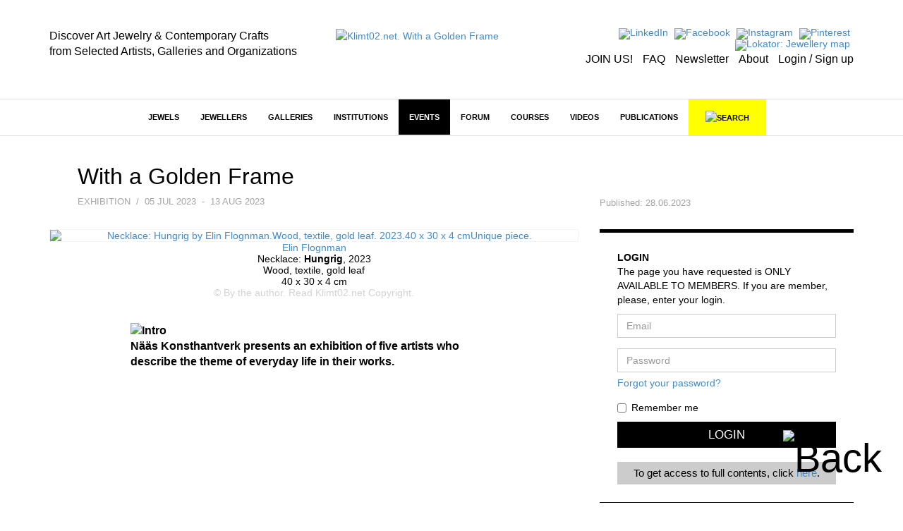

--- FILE ---
content_type: text/html; charset=utf-8
request_url: https://klimt02.net/events/exhibitions/golden-frame-naas-konsthantverk
body_size: 10061
content:

<!doctype html>
    <html lang="en">
    <head>
        <meta charset="utf-8" />
        <meta http-equiv="X-UA-Compatible" content="IE=edge" />
        <meta name="viewport" content="width=device-width, initial-scale=1" />
        <title class="no-translate">Klimt02.net. With a Golden Frame</title>
        <meta name="title" content="Klimt02.net. With a Golden Frame" />
        <meta property="og:title" content="Klimt02.net. With a Golden Frame" />
        <meta name="author" content="Klimt02.net" />
        <meta name="description" content="Platform for the communication of international art jewellery and contemporary crafts. With a Golden Frame" />
        <meta name="keywords" content="contemporary jewellery, art, contemporary, jewellers, jewels, jewelry, jewelers, With a Golden Frame" />
        <meta name="facebook-domain-verification" content="owwt1m798es3bslqjm5hk9acqlfq74" />
                    <meta property="og:image" content="https://klimt02.net/common/media.php?Id=105345&Hash=c3a80078be90c0cb24fdb8a954ee6a40" />
                            <meta property="og:url" content="https://klimt02.net/events/exhibitions/golden-frame-naas-konsthantverk" />
                            <meta property="og:description" content="N&auml;&auml;s Konsthantverk presents an exhibition of five artists who describe the theme of everyday life in their works." />
                <meta name="revisit-after" content="1 days" />
        <meta name="robots" content="follow,index" />
        <meta name="p:domain_verify" content="b112b785e8da04c0d16945838a975ff3" />
        
                    <link rel="stylesheet" href="https://klimt02.net/style/bootstrap/css/bootstrap.min.css" />
            <link rel="stylesheet" href="https://klimt02.net/style/style.css" />
            <link rel="stylesheet" href="https://klimt02.net/js/lytebox/lytebox.css" />
            <link rel="stylesheet" href="https://klimt02.net/js/datepicker/css/datepicker.css" />
                        <link rel="apple-touch-icon" sizes="57x57" href="https://klimt02.net/images/logo_kt02_57x57.jpg" />
            <link rel="apple-touch-icon" sizes="72x72" href="https://klimt02.net/images/logo_kt02_72x72.jpg" />
            <link rel="apple-touch-icon" sizes="114x114" href="https://klimt02.net/images/logo_kt02_114x114.jpg" />
            <link rel="apple-touch-icon" sizes="144x144" href="https://klimt02.net/images/logo_kt02_144x144.jpg" />
            <link rel="image_src" href="https://klimt02.net/images/social_share.png" />
            <link rel="shortcut icon" href="https://klimt02.net/images/favicon.ico" />
            <script type="text/javascript" src="https://klimt02.net/js/jquery-1.11.0.min.js"></script>
            <script type="text/javascript" src="https://klimt02.net/js/jquery-migrate-1.2.1.min.js"></script>
            <!--[if lt IE 9]>
              <script src="https://klimt02.net/js/html5shiv.js"></script>
              <script src="https://klimt02.net/js/respond.min.js"></script>
            <![endif]-->
            <script type="text/javascript" src="https://klimt02.net/js/lytebox/lytebox.js"></script>
            <script type="text/javascript" src="https://klimt02.net/js/swfobject.js"></script>
            <script type="text/javascript" src="https://klimt02.net/js/ckeditor/ckeditor.js"></script>
            <script type="text/javascript" src="https://klimt02.net/js/datepicker/js/bootstrap-datepicker.js"></script>
            <script type="text/javascript" src="https://maps.googleapis.com/maps/api/js?key=AIzaSyC_NrsDSjeK5gVu5vIKDqBxBUIBNu96rO4&sensor=true"></script>
            <script src="https://www.paypal.com/sdk/js?client-id=AS-_d2UA9OZJPuYegRc2fO-EtP4W99D0-npozoq-FNfMXfepAyZC46MYg9lGFSRRY8Q3AgeJ5cJv3mz0&currency=EUR&components=messages&locale=en_US" data-namespace="PayPalSDK"></script>
            <script type="text/javascript" src="//assets.pinterest.com/js/pinit.js" data-pin-hover="true"></script>
            <script type="text/javascript" src="https://klimt02.net/js/typeahead.min.js"></script>
            <script type="text/javascript" src="https://klimt02.net/js/functions.php"></script>
            </head>

                        <body>
                    
                    
                            
                <div id="back">
                    <a href="javascript:goTo('body');"><img src="https://klimt02.net/images/back.png" alt="Back" /></a>
                </div>
                

                
                                

                
                

<div id="header">
    <div class="container">
        <div class="row">
            <div class="col-md-4 col-sm-4 col-xs-12 slogan hidden-sm hidden-xs">
                                    <div class="hidden-sm hidden-xs"><div><span style="font-size:16px;"><span style="color:#000000;">Discover Art Jewelry &amp; Contemporary Crafts<br />
from Selected Artists, Galleries and Organizations</span></span></div></div>
                            </div>
            <div class="col-md-3 col-sm-4 col-xs-12 logo">
                <a href="https://klimt02.net/"><img src="https://klimt02.net/images/logo_210.png" alt="Klimt02.net. With a Golden Frame" /></a>
            </div>
            <div class="col-md-5 col-sm-8 menu-images text-right hidden-xs">
                <div>
                    <ul style="margin-bottom: 5px;">
                        <li>
                            <a href="https://www.linkedin.com/company/klimt02-sl/" title="LinkedIn" target="_blank"><img src="https://klimt02.net/images/menus/menu_linkedin.png" alt="LinkedIn" /></a>
                        </li>
                        <li>
                            <a href="https://www.facebook.com/klimt02barcelona/" target="_blank" title="Facebook"><img src="https://klimt02.net/images/menus/menu_facebook.png" alt="Facebook" /></a>
                        </li>
                        <!--
                        <li>
                            <a href="https://klimt02.net/about/wechat" title="Wechat"><img src="https://klimt02.net/images/menus/menu_wechat.png" alt="Wechat" /></a>
                        </li>
                        <li>
                            <a href="https://klimt02.net/about/weibo" title="Weibo"><img src="https://klimt02.net/images/menus/menu_weibo.png" alt="Weibo" /></a>
                        </li>
                        -->
                        <li>
                            <a href="https://www.instagram.com/klimt02_barcelona" target="_blank" title="Instagram"><img src="https://klimt02.net/images/menus/menu_instagram.png" alt="Instagram" /></a>
                        </li>
                        <li>
                            <a href="https://es.pinterest.com/klimt02/" target="_blank" title="Pinterest"><img src="https://klimt02.net/images/menus/menu_pinterest.png" alt="Pinterest" /></a>
                        </li>
                        <li>
                            <a href="https://klimt02.net/jewellery_map" title="Lokator: Jewellery map" target="_blank"><img src="https://klimt02.net/images/menus/menu_lokator.png" alt="Lokator: Jewellery map" title="Lokator: Jewellery map" /></a>
                        </li>
                    </ul>
                    <ul class="text-submenu">
                        <li>
                                                            <a href="https://klimt02.net/members/become-member" title="JOIN US!">JOIN US!</a>
                                                    </li>
                        <li>
                            <a href="https://klimt02.net/about/faq" title="FAQ">FAQ</a>
                        </li>
                        <li>
                            <a href="http://klimt02.net/newsletters" target="_blank" title="Newsletter">Newsletter</a>
                        </li>
                        <li>
                            <a href="http://klimt02.net/about" target="_blank" title="About">About</a>
                        </li>
                        <li>
                                                            <a href="javascript:showForm('login-sign-up');" title="Login / Sign up">Login / Sign up</a>
                                                    </li>
                    </ul>
                </div>
            </div>
        </div>
    </div>
</div>
                

                
                

<div id="main-menu-anchor"></div>
<div id="main-menu-layer">
    <nav class="navbar navbar-default" role="navigation">
        <div class="container">
            
            <div class="navbar-header">
                <button type="button" class="navbar-toggle" data-toggle="collapse" data-target="#main-menu">
                    <span class="sr-only">Toggle navigation</span>
                    <span class="icon-bar"></span>
                    <span class="icon-bar"></span>
                    <span class="icon-bar"></span>
                </button>
                <a class="navbar-brand hidden hidden-xs" href="https://klimt02.net/"><img src="https://klimt02.net/images/logo.png" alt="Klimt02.net" class="img-responsive" /></a>
                <a class="navbar-brand link-header visible-xs" href="https://klimt02.net/jewellery_map?Mobile=1"><img src="https://klimt02.net/images/menus/menu_lokator.png" alt="Lokator: Jewellery map" class="icona-lokator" /></a>
                <a class="navbar-brand link-header visible-xs" href="https://klimt02.net/find/"><img src="https://klimt02.net/images/search.png" alt="Search" class="icona-search" /></a>
            </div>

            
            <div class="collapse navbar-collapse" id="main-menu">
                <ul class="nav navbar-nav">
                    <li class="visible-xs">
                                                    <a href="javascript:showForm('login-sign-up');" id="login-logout-link" style="background-color: #000; color: #fff;">LOGIN / SIGN UP</a>
                                            </li>

                    
                                                                    
                                                                            
                        
                                                                            
                        
                                                    
                                                                                                <li class="highlited"><a href="https://klimt02.net/jewels" target="_self">Jewels</a></li>
                                                                                    
                                                    <li class="visible-xs">
                                <a href="jewels?On_sale_status%5B%5D=On+sale#artwork-news" style="background-color: #FF37F9; color: #fff;">JEWELS ON SALE</a>
                            </li>
                                                                                            
                                                                            
                        
                                                                            
                        
                                                    
                                                                                                <li class="dropdown highlited">
                                                                                            
                                <a href="https://klimt02.net/jewellers" class="dropdown-toggle" data-hover="dropdown" target="_self">Jewellers</a>
                                <ul class="dropdown-menu">
                                    
                                                                            
                                                                                                                            
                                        
                                                                                                                            
                                        
                                                                                    
                                                                                            <li><a href="http://klimt02.net/search/?Filter_what=Jewellers&Order_by=Alphabetical&Limit=0&Header=0" target="_self">Jewellers alphabetical</a></li>
                                                                                                                                                                
                                                                                                                            
                                        
                                                                                                                            
                                        
                                                                                    
                                                                                            <li><a href="http://klimt02.net/search/?Filter_what=Jewellers&Order_by=Country&Limit=0&Header=0" target="_self">Jewellers by country</a></li>
                                                                                                                                                                
                                                                                                                            
                                        
                                                                                                                            
                                        
                                                                                    
                                                                                            <li><a href="http://klimt02.net/search/?Filter_time=Current+events&Related_jewellers=1" target="_self">Jewellers on show</a></li>
                                                                                                                                                                
                                                                                                                            
                                        
                                                                                                                            
                                        
                                                                                    
                                                                                            <li><a href="http://klimt02.net/search/?Filter_time=Upcoming+events&Related_jewellers=1" target="_self">Jewellers coming events</a></li>
                                                                                                                        
                                </ul>
                            </li>
                        
                                                                                            
                                                                            
                        
                                                                            
                        
                                                    
                                                                                                <li class="dropdown highlited">
                                                                                            
                                <a href="https://klimt02.net/galleries" class="dropdown-toggle" data-hover="dropdown" target="_self">Galleries</a>
                                <ul class="dropdown-menu">
                                    
                                                                            
                                                                                                                            
                                        
                                                                                                                            
                                        
                                                                                    
                                                                                            <li><a href="http://klimt02.net/search/?Filter_what=Galleries&Limit=0&Header=0&Order_by=Alphabetical" target="_self">Galleries alphabetical</a></li>
                                                                                                                                                                
                                                                                                                            
                                        
                                                                                                                            
                                        
                                                                                    
                                                                                            <li><a href="http://klimt02.net/search/?Filter_what=Galleries&Limit=0&Header=0&Order_by=Country" target="_self">Galleries by country</a></li>
                                                                                                                                                                
                                                                                                                            
                                        
                                                                                                                            
                                        
                                                                                    
                                                                                            <li><a href="http://klimt02.net/search/?Filter_time=Current+events&Related_galleries=1" target="_self">Galleries on show</a></li>
                                                                                                                                                                
                                                                                                                            
                                        
                                                                                                                            
                                        
                                                                                    
                                                                                            <li><a href="http://klimt02.net/search/?Filter_time=Upcoming+events&Related_galleries=1" target="_self">Galleries coming events</a></li>
                                                                                                                        
                                </ul>
                            </li>
                        
                                                                                            
                                                                            
                        
                                                                            
                        
                                                    
                                                                                                <li class="dropdown highlited">
                                                                                            
                                <a href="https://klimt02.net/institutions" class="dropdown-toggle" data-hover="dropdown" target="_self">Institutions</a>
                                <ul class="dropdown-menu">
                                    
                                                                            
                                                                                                                            
                                        
                                                                                                                            
                                        
                                                                                                                                    <li class="highlited"><a href="https://klimt02.net/institutions/schools" target="_self">Schools</a></li>
                                                                                                                                                                
                                                                                                                            
                                        
                                                                                                                            
                                        
                                                                                                                                    <li class="highlited"><a href="https://klimt02.net/institutions/museums" target="_self">Museums</a></li>
                                                                                                                                                                
                                                                                                                            
                                        
                                                                                                                            
                                        
                                                                                                                                    <li class="highlited"><a href="https://klimt02.net/institutions/organizations" target="_self">Organizations</a></li>
                                                                                                                                                                
                                                                                                                            
                                        
                                                                                                                            
                                        
                                                                                    
                                                                                            <li><a href="http://klimt02.net/search/?Filter_what=Schools&Limit=0&Header=0&Order_by=Country" target="_self">Schools by Country</a></li>
                                                                                                                                                                
                                                                                                                            
                                        
                                                                                                                            
                                        
                                                                                    
                                                                                            <li><a href="http://klimt02.net/search/?Filter_what=All+Institutions&Limit=0&Header=0&Order_by=Alphabetical" target="_self">Institutions alphabetical</a></li>
                                                                                                                                                                
                                                                                                                            
                                        
                                                                                                                            
                                        
                                                                                    
                                                                                            <li><a href="http://klimt02.net/search/?Filter_what=All+Institutions&Limit=0&Header=0&Order_by=Country" target="_self">Institutions by country</a></li>
                                                                                                                                                                
                                                                                                                            
                                        
                                                                                                                            
                                        
                                                                                    
                                                                                            <li><a href="http://klimt02.net/search/?Filter_what=Courses&Related_courses=1" target="_self">Open courses</a></li>
                                                                                                                        
                                </ul>
                            </li>
                        
                                                                                            
                                                                            
                        
                                                                            
                        
                                                    
                                                                                                <li class="dropdown highlited">
                                                                                            
                                <a href="https://klimt02.net/events" class="dropdown-toggle" data-hover="dropdown" target="_self">Events</a>
                                <ul class="dropdown-menu">
                                    
                                                                            
                                                                                                                            
                                        
                                                                                                                            
                                        
                                                                                                                                    <li class="active highlited"><a href="https://klimt02.net/events/exhibitions" target="_self">Exhibitions</a></li>
                                                                                                                                                                
                                                                                                                            
                                        
                                                                                                                            
                                        
                                                                                    
                                                                                            <li><a href="https://klimt02.net/events/open-calls" target="_self">Open calls</a></li>
                                                                                                                                                                
                                                                                                                            
                                        
                                                                                                                            
                                        
                                                                                                                                    <li class="highlited"><a href="https://klimt02.net/events/awards" target="_self">Awards</a></li>
                                                                                                                                                                
                                                                                                                            
                                        
                                                                                                                            
                                        
                                                                                                                                    <li class="highlited"><a href="https://klimt02.net/events/fairs" target="_self">Fairs</a></li>
                                                                                                                                                                
                                                                                                                            
                                        
                                                                                                                            
                                        
                                                                                                                                    <li class="highlited"><a href="https://klimt02.net/events/workshops" target="_self">Workshops</a></li>
                                                                                                                                                                
                                                                                                                            
                                        
                                                                                                                            
                                        
                                                                                    
                                                                                            <li><a href="https://klimt02.net/events/lectures" target="_self">Lectures</a></li>
                                                                                                                                                                
                                                                                                                            
                                        
                                                                                                                            
                                        
                                                                                    
                                                                                            <li><a href="https://klimt02.net/events/meetings" target="_self">Meetings</a></li>
                                                                                                                                                                
                                                                                                                            
                                        
                                                                                                                            
                                        
                                                                                    
                                                                                            <li><a href="https://klimt02.net/events/award-givings" target="_self">Award givings</a></li>
                                                                                                                                                                
                                                                                                                            
                                        
                                                                                                                            
                                        
                                                                                    
                                                                                            <li><a href="https://klimt02.net/events/fundraisings" target="_self">Fundraisings</a></li>
                                                                                                                                                                
                                                                                                                            
                                        
                                                                                                                            
                                        
                                                                                    
                                                                                            <li><a href="https://klimt02.net/events/book-presentations" target="_self">Book presentations</a></li>
                                                                                                                                                                
                                                                                                                            
                                        
                                                                                                                            
                                        
                                                                                    
                                                                                            <li><a href="https://klimt02.net/events/performances" target="_self">Performances</a></li>
                                                                                                                                                                
                                                                                                                            
                                        
                                                                                                                            
                                        
                                                                                                                                    <li class="highlited"><a href="http://klimt02.net/search/?Filter_what=All+Events&Filter_time=Current+events" target="_self">Current Events</a></li>
                                                                                                                                                                
                                                                                                                            
                                        
                                                                                                                            
                                        
                                                                                                                                    <li class="highlited"><a href="http://klimt02.net/search/?Filter_what=All+Events&Filter_time=Upcoming+events" target="_self">Coming events</a></li>
                                                                                                                                                                
                                                                                                                            
                                        
                                                                                                                            
                                        
                                                                                                                                    <li class="highlited"><a href="http://klimt02.net/search/?Filter_what=All+Events&Filter_time=Current+events&Limit=0&Header=0&Order_by=Country" target="_self">Current events by country</a></li>
                                                                                                                                                                
                                                                                                                            
                                        
                                                                                                                            
                                        
                                                                                                                                    <li class="highlited"><a href="http://klimt02.net/search/?Filter_what=All+Events&Filter_time=Upcoming+events&Limit=0&Header=0&Order_by=Country" target="_self">Coming events by country</a></li>
                                                                                                                        
                                </ul>
                            </li>
                        
                                                                                            
                                                                            
                        
                                                                            
                        
                                                    
                                                                                                <li class="dropdown highlited">
                                                                                            
                                <a href="https://klimt02.net/forum" class="dropdown-toggle" data-hover="dropdown" target="_self">Forum</a>
                                <ul class="dropdown-menu">
                                    
                                                                            
                                                                                                                            
                                        
                                                                                                                            
                                        
                                                                                    
                                                                                            <li><a href="https://klimt02.net/find/?Num_page=1&Order=Updated_order+DESC&Text_search=&Author_select=&Tags%5B%5D=EditorsPicks&Date%5B%5D=&Date%5B%5D=" target="_blank">Editors' Picks</a></li>
                                                                                                                                                                
                                                                                                                            
                                        
                                                                                                                            
                                        
                                                                                                                                    <li class="highlited"><a href="https://klimt02.net/forum/articles" target="_self">Articles</a></li>
                                                                                                                                                                
                                                                                                                            
                                        
                                                                                                                            
                                        
                                                                                                                                    <li class="highlited"><a href="https://klimt02.net/forum/interviews" target="_self">Interviews</a></li>
                                                                                                                                                                
                                                                                                                            
                                        
                                                                                                                            
                                        
                                                                                    
                                                                                            <li><a href="https://klimt02.net/series" target="_self">Series</a></li>
                                                                                                                                                                
                                                                                                                            
                                        
                                                                                                                            
                                        
                                                                                    
                                                                                            <li><a href="https://klimt02.net/find/?Tags[]=Collecting&Type[]=Forum&Subtype[]=" target="_self">Collecting</a></li>
                                                                                                                                                                
                                                                                                                            
                                        
                                                                                                                            
                                        
                                                                                    
                                                                                            <li><a href="https://klimt02.net/find/?Num_page=1&Order=Updated_order+DESC&Text_search=&Type%5B%5D=Forum&Author_select=&Date%5B%5D=&Date%5B%5D=&Tags%5B%5D=Market" target="_self">Market</a></li>
                                                                                                                                                                
                                                                                                                            
                                        
                                                                                                                            
                                        
                                                                                    
                                                                                            <li><a href="https://klimt02.net/find/?Tags[]=CriticalThinking&Type[]=Forum&Subtype[]=" target="_self">Critical Thinking</a></li>
                                                                                                                        
                                </ul>
                            </li>
                        
                                                                                            
                                                                            
                        
                                                                            
                        
                                                    
                                                            
                                                                    <li class="dropdown">
                                                                                            
                                <a href="https://klimt02.net/courses" class="dropdown-toggle" data-hover="dropdown" target="_self">Courses</a>
                                <ul class="dropdown-menu">
                                    
                                                                            
                                                                                                                            
                                        
                                                                                                                            
                                        
                                                                                    
                                                                                            <li><a href="http://klimt02.net/search/?Filter_what=Courses&Related_courses=1" target="_self">Open Courses</a></li>
                                                                                                                                                                
                                                                                                                            
                                        
                                                                                                                            
                                        
                                                                                    
                                                                                            <li><a href="http://klimt02.net/search/?Filter_what=Courses&Limit=0&Header=0&Order_by=Country" target="_self">Courses by country</a></li>
                                                                                                                                                                
                                                                                                                            
                                        
                                                                                                                            
                                        
                                                                                    
                                                                                            <li><a href="https://klimt02.net/find/?Num_page=1&Order=Updated_order+DESC&Text_search=&Type%5B%5D=Course&Author_select=&Date%5B%5D=&Date%5B%5D=&Subtype%5B%5D=Master+-+MAD" target="_self">Master - MAD</a></li>
                                                                                                                                                                
                                                                                                                            
                                        
                                                                                                                            
                                        
                                                                                    
                                                                                            <li><a href="https://klimt02.net/find/?Num_page=1&Order=Updated_order+DESC&Text_search=&Type%5B%5D=Course&Author_select=&Date%5B%5D=&Date%5B%5D=&Subtype%5B%5D=Bachelor+-+BAD" target="_self">Bachelor - BAD</a></li>
                                                                                                                                                                
                                                                                                                            
                                        
                                                                                                                            
                                        
                                                                                    
                                                                                            <li><a href="https://klimt02.net/find/?Num_page=1&Order=Updated_order+DESC&Text_search=&Type%5B%5D=Course&Author_select=&Date%5B%5D=&Date%5B%5D=&Subtype%5B%5D=Diploma" target="_self">Diploma</a></li>
                                                                                                                                                                
                                                                                                                            
                                        
                                                                                                                            
                                        
                                                                                    
                                                                                            <li><a href="https://klimt02.net/find/?Num_page=1&Order=Updated_order+DESC&Text_search=&Type%5B%5D=Course&Author_select=&Date%5B%5D=&Date%5B%5D=&Subtype%5B%5D=Intensive" target="_self">Intensive</a></li>
                                                                                                                                                                
                                                                                                                            
                                        
                                                                                                                            
                                        
                                                                                    
                                                                                            <li><a href="https://klimt02.net/find/?Num_page=1&Order=Updated_order+DESC&Text_search=&Type%5B%5D=Course&Author_select=&Date%5B%5D=&Date%5B%5D=&Subtype%5B%5D=On+line" target="_self">On Line</a></li>
                                                                                                                                                                
                                                                                                                            
                                        
                                                                                                                            
                                        
                                                                                    
                                                                                            <li><a href="https://klimt02.net/find/?Num_page=1&Order=Updated_order+DESC&Text_search=&Type%5B%5D=Course&Author_select=&Date%5B%5D=&Date%5B%5D=&Subtype%5B%5D=Open+All+Year" target="_self">Open All Year</a></li>
                                                                                                                        
                                </ul>
                            </li>
                        
                                                                                            
                                                                            
                        
                                                                            
                        
                                                    
                                                            
                                                                    <li><a href="https://klimt02.net/videos" target="_self">Videos</a></li>
                                                                                    
                                                                                            
                                                                            
                        
                                                                            
                        
                                                    
                                                            
                                                                    <li class="dropdown">
                                                                                            
                                <a href="https://klimt02.net/publications" class="dropdown-toggle" data-hover="dropdown" target="_self">Publications</a>
                                <ul class="dropdown-menu">
                                    
                                                                            
                                                                                                                            
                                        
                                                                                                                            
                                        
                                                                                                                                    <li class="highlited"><a href="https://klimt02.net/publications/books" target="_self">Books</a></li>
                                                                                                                                                                
                                                                                                                            
                                        
                                                                                                                            
                                        
                                                                                                                                    <li class="highlited"><a href="https://klimt02.net/publications/magazines" target="_self">Magazines</a></li>
                                                                                                                                                                
                                                                                                                            
                                        
                                                                                                                            
                                        
                                                                                                                                    <li class="highlited"><a href="https://klimt02.net/publications/publishers" target="_self">Publishers</a></li>
                                                                                                                        
                                </ul>
                            </li>
                        
                                            
                                        
                    <li class="hidden-xs">
                        <a id="link-new-search" href="https://klimt02.net/find/">&nbsp;&nbsp;&nbsp;<img src="https://klimt02.net/images/search.png" alt="Search" title="Search" />&nbsp;&nbsp;&nbsp;</a>
                    </li>
                    <li class="hidden-md hidden-sm visible-xs">
                        <a href="https://klimt02.net/about" style="background-color: #e4e4e4;">About</a>
                    </li>
                                            <li class="hidden-md hidden-sm visible-xs">
                            <a href="https://klimt02.net/members/become-member" style="background-color: #e4e4e4;">Join us</a>
                        </li>
                                        <li class="hidden-md hidden-sm visible-xs">
                        <a href="https://klimt02.net/about/faq" style="background-color: #e4e4e4;">FAQ</a>
                    </li>
                    <li class="hidden-md hidden-sm visible-xs">
                        <a href="https://klimt02.net/?Reload=UmVsb2FkX2Zvcm09c3Vic2NyaWJlLW5ld3NsZXR0ZXI=" style="background-color: #e4e4e4;">Newsletter</a>
                    </li>
                    <li class="hidden-md hidden-sm visible-xs">
                        <a href="https://www.instagram.com/klimt02_barcelona" target="_blank" style="background-color: #e4e4e4;">Instagram</a>
                    </li>
                    <li class="hidden-md hidden-sm visible-xs">
                        <a href="https://es.pinterest.com/klimt02/" target="_blank" style="background-color: #e4e4e4;">Pinterest</a>
                    </li>
                    <li class="hidden-md hidden-sm visible-xs">
                        <a href="https://www.linkedin.com/company/klimt02-sl/" target="_blank" style="background-color: #e4e4e4;">LinkedIn</a>
                    </li>
                    <li class="hidden-md hidden-sm visible-xs">
                        <a href="https://www.facebook.com/klimt02barcelona/" target="_blank" style="background-color: #e4e4e4;">Facebook</a>
                    </li>                    
                    <!--
                    <li class="hidden-md hidden-sm visible-xs">
                        <a href="https://klimt02.net/about/wechat" style="background-color: #e4e4e4;">Wechat</a>
                    </li>
                    <li class="hidden-md hidden-sm visible-xs">
                        <a href="https://klimt02.net/about/weibo" style="background-color: #e4e4e4;">Weibo</a>
                    </li>
                    -->
                </ul>
           </div>
        </div>
    </nav>

    
    <div id="search" class="hidden-xs hidden">
        <div class="container">
            <div id="simple-search">
                <div class="row">
                    <div class="col-sm-3 text-left">
                        <a href="javascript:showAdvancedSearch(false);"><img src="https://klimt02.net/images/arrow_down.png" alt="Advanced search" /></a>&nbsp;&nbsp;&nbsp;&nbsp;<a href="javascript:showAdvancedSearch(false);" class="advanced-link">ADVANCED SEARCH</a>
                    </div>
                    <div class="col-sm-7 text-center">
                        <form name="Simple_search" id="Simple_search" action="https://klimt02.net/search/" method="get" class="form" role="form" onsubmit="javascript:return validateSimpleSearchData(this);">
                            <div class="input-group">
                                <input type="search" class="form-control" id="Text_search" name="Text_search" value="" />
                                <span class="input-group-btn">
                                    <button type="submit" class="btn btn-default">SEARCH</button>
                                </span>
                            </div>
                        </form>
                    </div>
                    <div class="col-sm-2 text-right">
                        <a href="javascript:hideSimpleSearch();"><img src="https://klimt02.net/images/close.png" alt="Close" /></a>
                    </div>
                </div>
            </div>

            
            <div id="advanced-search" class="hidden"></div>
        </div>
    </div>

    
    <div id="new-search" class="hidden">
        <div class="container">
            <div id="search-container">
                <div class="row">
                    <div class="col-sm-11 text-center">
                        <form name="New_search_top" id="New_search_top" action="https://klimt02.net/find/" method="get" class="form" role="form">
                            <div class="input-group">
                                <input type="search" class="form-control" id="Text_search" name="Text_search" value="" />
                                <span class="input-group-btn">
                                    <button type="submit" class="btn btn-default">SEARCH</button>
                                </span>
                            </div>
                        </form>
                    </div>
                    <div class="col-sm-1 text-right">
                        <a href="javascript:hideNewSearch();"><img src="https://klimt02.net/images/close.png" alt="Close" /></a>
                    </div>
                </div>
            </div>
        </div>
    </div>

    
    <div id="mobile-search" class="hidden">
        <form name="Mobile_search" id="Mobile_search" action="https://klimt02.net/find/" method="get" class="navbar-form navbar-left" role="search">
            <div class="form-group">
                <input type="search" class="form-control" id="Text_search" name="Text_search" value="" placeholder="Search" />
            </div>
        </form>
    </div>
    
</div>
                

                
                <div id="content">
                    




         







































































<div id="item">
    <div class="container">
        <div class="row">
            
            <div class="col-sm-8">
                <div class="row">
                    <div id="item-title" class="col-sm-10">
                            <h1 class="no-translate">With a Golden Frame</h1>
    <div class="subtitle">
        
                    Exhibition
        
        
        
        
                    &nbsp;/&nbsp;
                            <span class="no-translate">05 Jul 2023</span>
                                                            &nbsp;-&nbsp;
                                <span class="no-translate">13 Aug 2023</span>
                    
            </div>

                    </div>
                    <div id="item-medias-icons" class="col-sm-2">&nbsp;</div>
                </div>
            </div>
            <div id="item-updated" class="col-sm-4">
                <div class="content">
                    
                                            Published: <span class="no-translate">28.06.2023</span>
                                    </div>
            </div>
        </div>
        <div class="row">
            
            <div class="col-sm-8">

                
                <div class="row">
                    <div id="item-medias-views-top" class="col-sm-12">
                        
                        <div class="item-medias-list">
                                                            <div class="item-media">
                                                                                                                                        <a href="https://klimt02.net/common/media.php?Id=105344&Hash=09b7c1271f1ee3ef7cb973f753c12f73&Type=Image" class="lytebox" title="<a href=&quot;https://klimt02.net/jewellers/elin-flognman&quot; class=&quot;no-translate&quot;>Elin Flognman</a><br />
Necklace: <strong class=&quot;no-translate&quot;>Hungrig</strong>, 2023<br />
Wood, textile, gold leaf<br />
<span class=&quot;no-translate&quot;>40 x 30 x 4 cm</span><br />
<span style=&quot;color:#D3D3D3;&quot;>&copy; By the author. Read </span><a href=&quot;https://klimt02.net/legal/copyright&quot; target=&quot;_blank&quot;><span style=&quot;color:#D3D3D3;&quot;>Klimt02.net Copyright</span></a><span style=&quot;color:#D3D3D3;&quot;>.</span>" data-lyte-options="autoResize:false width:1202 height:1414 group:medias navTop:true">
                                                
        
    
                                                        
                
    
            
                                    <img src="https://klimt02.net/common/media.php?Id=105344&Id_item=&Hash=09b7c1271f1ee3ef7cb973f753c12f73&Type=Image&Width=1200&Height=1412" alt="Necklace: Hungrig by Elin Flognman.Wood, textile, gold leaf. 2023.40 x 30 x 4 cmUnique piece." title="Necklace: Hungrig by Elin Flognman.Wood, textile, gold leaf. 2023.40 x 30 x 4 cmUnique piece." class="img-responsive media" />
                            
    
        

                                        </a>
                                                                                                                                        <a href="https://klimt02.net/jewellers/elin-flognman" class="no-translate">Elin Flognman</a><br />
Necklace: <strong class="no-translate">Hungrig</strong>, 2023<br />
Wood, textile, gold leaf<br />
<span class="no-translate">40 x 30 x 4 cm</span><br />
<span style="color:#D3D3D3;">&copy; By the author. Read </span><a href="https://klimt02.net/legal/copyright" target="_blank"><span style="color:#D3D3D3;">Klimt02.net Copyright</span></a><span style="color:#D3D3D3;">.</span>
                                                            </div>
                        </div>
                    </div>
                </div>

                
                <div class="row">
                    <div class="col-sm-12">
                            <br />
                                
                            
                
                
                
                
                                                
                
                                                    
                
                <div class="description item-description-event item-description-margin item-description-italic">
                    
                                            
                                                                            

    
            
                                    <img src="https://klimt02.net/images/quote.png" alt="Intro" class="quote" /><br />N&auml;&auml;s Konsthantverk presents an exhibition of five artists who describe the theme of everyday life in their works.
                        
    
            </div>
    
                    </div>
                </div>
            </div>

            
            <div id="information-items" class="col-sm-4">
                
                <div class="login">
                    <form name="Login" id="Login" method="post" action="javascript:login();" role="form" onsubmit="javascript:return validateLoginData();" class="formulari">
                        <span class="help-block">
                            <strong>LOGIN</strong><br />
                            The page you have requested is ONLY AVAILABLE TO MEMBERS. If you are member, please, enter your login.
                        </span>
                        <div class="form-group">
                            <label for="Mail_login" class="sr-only">Email</label>
                            <input type="text" id="Mail_login" name="Mail_login" value="" class="form-control" placeholder="Email" />
                        </div>
                        <div class="form-group">
                            <label for="Password_login" class="sr-only">Password</label>
                            <input type="password" id="Password_login" name="Password_login" value="" class="form-control" placeholder="Password" />
                            <span class="help-block"><a href="javascript:showForm('forgot-password');">Forgot your password?</a></span>
                        </div>
                        <div class="checkbox">
                            <label>
                                <input type="checkbox" name="Remember" id="Remember" value="1" />
                                Remember me
                            </label>
                        </div>
                        <button type="submit" class="btn btn-default">Login</button>
                        <div class="help-block" style="margin-top: 20px; padding: 5px 5px 5px 5px; color: #000; text-align: center; background-color: #ccc; font-size: 1.1rem;">
                            To get access to full contents, click <a href="https://klimt02.net/members/become-member#individual" target="_blank">here</a>.
                        </div>
                    </form>
                    <div id="login-error" class="alert alert-info hidden" role="alert">
                        Incorrect username or password.<br />
                        <a href="https://klimt02.net//about/faq" target="_blank">FAQ</a>&nbsp;/&nbsp;For any question please <a href="mailto:klimt@klimt02.net" target="_blank">contact us</a>
                    </div>
                </div>
                
            </div>
        </div>
    </div>
</div>


    <div id="more-items">
       <div class="container">
            <div class="row">
                <div class="col-sm-12">
                                            <div class="section-title-navigation">
                                            <div class="title">
                            <span class="navigation-next">&gt;</span>
                            <span class="navigation-previous disabled">&lt;</span>
                            <h2><a href="https://klimt02.net/events/exhibitions">More&nbsp;Exhibitions&nbsp;</a></h2>
                        </div>
                    </div>
                    <div id="Event-Exhibition-134670" class="list-items">
                        <ul>
                                                        




         


    <li>
                    <a href="https://klimt02.net/events/exhibitions/mastering-disaster-nature-and-fiction-atelier-martina-dempf-der-remise">
                        
        
    
                                                                                                                            
    
            
                                    <img src="https://klimt02.net/images/resized/120245_212_200_120245_Dempf_Martina_Jan26_01.jpg" alt="Mastering Disaster – Nature and Fiction by Martina Dempf." title="Mastering Disaster – Nature and Fiction by Martina Dempf." class="img-responsive" />
                            
    
        

            <h3 class="no-translate">Mastering Disaster – Nature and Fiction by Martina Dempf</h3>
            <span class="item-text">
                                                                            07Feb2026 - 28Feb2026<br />
<span class="place no-translate">Atelier Martina Dempf in der Remise</span><br />
<span class="city">Berlin</span>, Germany
                                                </span>
        </a>
    </li>
    <li>
                    <a href="https://klimt02.net/events/exhibitions/state-flux-alta-forma-funaki">
                        
        
    
                                                                                                                            
    
            
                                    <img src="https://klimt02.net/images/resized/120274_212_200_120274_Alta_Vista_Jan26_Top.jpg" alt="State of Flux." title="State of Flux." class="img-responsive" />
                            
    
        

            <h3 class="no-translate">State of Flux</h3>
            <span class="item-text">
                                                                            31Jan2026 - 28Feb2026<br />
<span class="place no-translate">Alta Forma<br />
Funaki</span><br />
<span class="city">Melbourne</span>, Australia
                                                </span>
        </a>
    </li>
    <li>
                    <a href="https://klimt02.net/events/exhibitions/stockholm-january-accords-platina">
                        
        
    
                                                                                                                            
    
            
                                    <img src="https://klimt02.net/images/resized/120027_212_200_120027_Platina_Top_Jan25.jpg" alt="The Stockholm January Accords." title="The Stockholm January Accords." class="img-responsive" />
                            
    
        

            <h3 class="no-translate">The Stockholm January Accords</h3>
            <span class="item-text">
                                                                            17Jan2026 - 31Jan2026<br />
<span class="place no-translate">Platina</span><br />
<span class="city">Stockholm</span>, Sweden
                                                </span>
        </a>
    </li>
    <li>
                    <a href="https://klimt02.net/events/exhibitions/still-flux-capturing-organic-time-sculptural-transition-jaiik-lee-salon-94-design">
                        
        
    
                                                                                                                            
    
            
                                    <img src="https://klimt02.net/images/resized/119841_212_200_119841_Salon94_Dec25_01.jpg" alt="Still in Flux: Capturing Organic Time in Sculptural Transition by Jaiik Lee." title="Still in Flux: Capturing Organic Time in Sculptural Transition by Jaiik Lee." class="img-responsive" />
                            
    
        

            <h3 class="no-translate">Still in Flux: Capturing Organic Time in Sculptural Transition by Jaiik Lee</h3>
            <span class="item-text">
                                                                            13Jan2026 - 21Feb2026<br />
<span class="place no-translate">Salon 94 Design</span><br />
<span class="city">New York</span>, United States
                                                </span>
        </a>
    </li>
    <li>
                    <a href="https://klimt02.net/events/exhibitions/spotlighting-getting-started-goldsmiths-centre-2026">
                        
        
    
                                                                                                                            
    
            
                                    <img src="https://klimt02.net/images/resized/119542_212_200_119542_Lo_Lois_Dec25_Top.jpg" alt="Spotlighting Getting Started 2026." title="Spotlighting Getting Started 2026." class="img-responsive" />
                            
    
        

            <h3 class="no-translate">Spotlighting Getting Started 2026</h3>
            <span class="item-text">
                                                                            12Jan2026 - 18Feb2026<br />
<span class="place no-translate">The Goldsmiths’ Centre</span><br />
<span class="city">London</span>, United Kingdom
                                                </span>
        </a>
    </li>
    <li>
                    <a href="https://klimt02.net/events/exhibitions/contemporary-metalsmithing-and-jewelry-events-001-jerusalem">
                        
        
    
                                                                                                                            
    
            
                                    <img src="https://klimt02.net/images/resized/119697_212_200_119697_Kaminski_Vered_Dec25_01.jpg" alt="Contemporary Metalsmithing and Jewelry Events 0.01." title="Contemporary Metalsmithing and Jewelry Events 0.01." class="img-responsive" />
                            
    
        

            <h3 class="no-translate">Contemporary Metalsmithing and Jewelry Events 0.01</h3>
            <span class="item-text">
                                                                            26Dec2025 - 14Feb2026<br />
<span class="place no-translate">Jerusalem</span><br />
<span class="city">Jerusalem</span>, Israel
                                                </span>
        </a>
    </li>
    <li>
                    <a href="https://klimt02.net/events/exhibitions/metamorphosis-flux-international-jewelry-art-exhibition-gallery-maruhi">
                        
        
    
                                                                                                                            
    
            
                                    <img src="https://klimt02.net/images/resized/119459_212_200_119459_Sasaki_Fumie_Dec25_01.jpg" alt="Metamorphosis in Flux: International Jewelry Art Exhibition." title="Metamorphosis in Flux: International Jewelry Art Exhibition." class="img-responsive" />
                            
    
        

            <h3 class="no-translate">Metamorphosis in Flux: International Jewelry Art Exhibition</h3>
            <span class="item-text">
                                                                            21Dec2025 - 27Dec2025<br />
<span class="place no-translate">Gallery Maruhi</span><br />
<span class="city">Tokyo</span>, Japan
                                                </span>
        </a>
    </li>
    <li>
                    <a href="https://klimt02.net/events/exhibitions/house-pearl-thanks-space">
                        
        
    
                                                                                                                            
    
            
                                    <img src="https://klimt02.net/images/resized/119499_212_200_119499_Kamata_Jiro_Dec25_01.jpg" alt="House of Pearl." title="House of Pearl." class="img-responsive" />
                            
    
        

            <h3 class="no-translate">House of Pearl</h3>
            <span class="item-text">
                                                                            21Dec2025 - 03Mar2026<br />
<span class="place no-translate">Thanks Space</span><br />
<span class="city">Hangzhou</span>, China
                                                </span>
        </a>
    </li>
    <li>
                    <a href="https://klimt02.net/events/exhibitions/wearhouse-christmas-2025-wearhouse">
                        
        
    
                                                                                                                            
    
            
                                    <img src="https://klimt02.net/images/resized/119217_212_200_119217_Wearhouse_Top_Dec25.jpg" alt="WearHouse Christmas 2025." title="WearHouse Christmas 2025." class="img-responsive" />
                            
    
        

            <h3 class="no-translate">WearHouse Christmas 2025</h3>
            <span class="item-text">
                                                                            19Dec2025 - 20Dec2025<br />
<span class="place no-translate">The WearHouse</span><br />
<span class="city">Amsterdam</span>, Netherlands
                                                </span>
        </a>
    </li>
    <li>
                    <a href="https://klimt02.net/events/exhibitions/tasterror-shuang-yue-and-ikki-mao-mas-studio">
                        
        
    
                                                                                                                            
    
            
                                    <img src="https://klimt02.net/images/resized/120002_212_200_120002_Yue_Shuang_Jan26_01.jpg" alt="TastError by Shuang Yue and Ikki Mao." title="TastError by Shuang Yue and Ikki Mao." class="img-responsive" />
                            
    
        

            <h3 class="no-translate">TastError by Shuang Yue and Ikki Mao</h3>
            <span class="item-text">
                                                                            19Dec2025 - 05Jan2026<br />
<span class="place no-translate">MaS Studio</span><br />
<span class="city">Shanghai</span>, China
                                                </span>
        </a>
    </li>
    <li>
                    <a href="https://klimt02.net/events/exhibitions/la-botiga-de-les-joves-joieres-2025-easd-valencia">
                        
        
    
                                                                                                                            
    
            
                                    <img src="https://klimt02.net/images/resized/119523_212_200_119523_EASD_Dec25_Top.jpg" alt="La Botiga de les Joves Joieres 2025." title="La Botiga de les Joves Joieres 2025." class="img-responsive" />
                            
    
        

            <h3 class="no-translate">La Botiga de les Joves Joieres 2025</h3>
            <span class="item-text">
                                                                            17Dec2025 - 19Dec2025<br />
<span class="place no-translate">EASD València</span><br />
<span class="city">Valencia</span>, Spain
                                                </span>
        </a>
    </li>
    <li>
                    <a href="https://klimt02.net/events/exhibitions/one-agalerii-annual-jewellery-exhibition-2025-agalerii">
                        
        
    
                                                                                                                            
    
            
                                    <img src="https://klimt02.net/images/resized/119628_212_200_119628_Agalerii_Maasik_Keiu_Dec25_01.jpg" alt="One to Many. A-Galerii Annual Jewellery Exhibition 2025." title="One to Many. A-Galerii Annual Jewellery Exhibition 2025." class="img-responsive" />
                            
    
        

            <h3 class="no-translate">One to Many. A-Galerii Annual Jewellery Exhibition 2025</h3>
            <span class="item-text">
                                                                            15Dec2025 - 17Jan2026<br />
<span class="place no-translate">A-Galerii</span><br />
<span class="city">Tallinn</span>, Estonia
                                                </span>
        </a>
    </li>
    <li>
                    <a href="https://klimt02.net/events/exhibitions/democracy-materials-bernhard-schobinger-10-corso-como">
                        
        
    
                                                                                                                            
    
            
                                    <img src="https://klimt02.net/images/resized/120225_212_200_120225_Schobinger_Bernhard_10CorsoComo_Jan26_01.jpg" alt="Bernhard Schobinger. Democracy of Materials." title="Bernhard Schobinger. Democracy of Materials." class="img-responsive" />
                            
    
        

            <h3 class="no-translate">Bernhard Schobinger. Democracy of Materials</h3>
            <span class="item-text">
                                                                            12Dec2025 - 01Feb2026<br />
<span class="place no-translate">10 Corso Como</span><br />
<span class="city">Milan</span>, Italy
                                                </span>
        </a>
    </li>
    <li>
                    <a href="https://klimt02.net/events/exhibitions/els-comin-60-anys-fent-joies-66-mistral-gallery">
                        
        
    
                                                                                                                            
    
            
                                    <img src="https://klimt02.net/images/resized/119224_212_200_119224_Comin_Lluis_Dec25_01.jpg" alt="Els Comín: 60 anys fent Joies." title="Els Comín: 60 anys fent Joies." class="img-responsive" />
                            
    
        

            <h3 class="no-translate">Els Comín: 60 anys fent Joies</h3>
            <span class="item-text">
                                                                            11Dec2025 - 10Jan2026<br />
<span class="place no-translate">66 Mistral Gallery</span><br />
<span class="city">Barcelona</span>, Spain
                                                </span>
        </a>
    </li>
    <li>
                    <a href="https://klimt02.net/events/exhibitions/white-and-red-dots-platina">
                        
        
    
                                                                                                                            
    
            
                                    <img src="https://klimt02.net/images/resized/119378_212_200_119378_WhiteAndRedDots_Top_Dec25.jpg" alt="White And Red Dots." title="White And Red Dots." class="img-responsive" />
                            
    
        

            <h3 class="no-translate">White And Red Dots</h3>
            <span class="item-text">
                                                                            11Dec2025 - 30Dec2025<br />
<span class="place no-translate">Platina</span><br />
<span class="city">Stockholm</span>, Sweden
                                                </span>
        </a>
    </li>

                        </ul>
                    </div>
                </div>
            </div>
        </div>
    </div>

                </div>
                

                
                                





<div id="footer">
    <div class="container">
        <div class="row">
            <div class="col-sm-1 text-left menu"></div>
            <div class="col-sm-3 text-left menu">
                <img src="https://klimt02.net/images/logo_210.png" alt="Klimt02.net. With a Golden Frame" class="logo" /><br /><br />
                                                                                                <a href="https://klimt02.net/about" target="_self">ABOUT</a><br />
                                                                                        <a href="https://klimt02.net/about/contact-us" target="_self">CONTACT & STAFF</a><br />
                                                                                        <a href="https://klimt02.net/about/faq" target="_self">FAQ</a><br />
                                                                                        <a href="https://klimt02.net/about/forum-participation" target="_self">FORUM PARTICIPATION</a><br />
            

            </div>
            <div class="col-sm-2 text-left menu">
                <strong>MEMBERS</strong><br /><br />
                                                                                                <a href="https://klimt02.net/members/become-member" target="_self">BECOME A MEMBER</a><br />
                                                                                        <a href="https://klimt02.net/members/benefits" target="_self">MEMBER BENEFITS</a><br />
                                                                                        <a href="https://klimt02.net/advertise" target="_self">ADVERTISE</a><br />
                                                                                        <a href="https://klimt02.net/about/members/login-signup" target="_self">LOGIN / SIGN UP</a><br />
            

            </div>
            <div class="col-sm-2 text-left menu">
                <strong>FOLLOW US</strong><br /><br />
                                                                                                <a href="javascript:showForm('subscribe-newsletter');" target="_self">NEWSLETTER</a><br />
                                                                                        <a href="https://www.instagram.com/klimt02_barcelona/" target="_blank">INSTAGRAM</a><br />
                                                                                        <a href="https://es.pinterest.com/klimt02/" target="_self">PINTEREST</a><br />
                                                                                        <a href="https://www.facebook.com/klimt02barcelona/" target="_blank">FACEBOOK</a><br />
                                                                                        <a href="https://www.linkedin.com/company/klimt02-sl/" target="_blank">LINKEDIN</a><br />
            

            </div>
            <div class="col-sm-2 text-left menu">
                <strong>LEGAL</strong><br /><br />
                                                                                                <a href="https://klimt02.net/legal/privacy-policy" target="_self">Privacy Policy</a><br />
                                                                                        <a href="https://klimt02.net/legal/copyright" target="_self">Copyright</a><br />
                                                                                        <a href="https://klimt02.net/legal/accessibilty" target="_self">Accessibility</a><br />
            

            </div>
            <div class="col-sm-2 text-left menu"></div>
        </div>
        <div class="row" style="padding-top: 25px;">
            <div class="col-sm-1 text-left"></div>
            <div class="col-sm-11 text-left"><strong>PARTNERSHIPS</strong></div>
        </div>
        <div class="row" style="padding-bottom: 35px; padding-top: 25px;">
            <div class="col-sm-1 text-left"></div>
            <div class="col-sm-10 text-center">
                                                        <a href="https://klimt02.net/institutions/organizations/handwerk-design" target="_blank"><img src="https://klimt02.net//images/partnerships/6_H&D_logo_peu_web.jpg" alt="Handwerk & Design" style="vertical-align: middle;" class="footer-image" /></a>&nbsp;&nbsp;&nbsp;&nbsp;
                                                        <a href="http://klimt02.net/publications/publishers/arnoldsche-art-publishers" target="_blank"><img src="https://klimt02.net//images/partnerships/2_Logo_Arnoldsche_Partnership_PeuWeb.jpg" alt="Anoldsche publishers" style="vertical-align: middle;" class="footer-image" /></a>&nbsp;&nbsp;&nbsp;&nbsp;
                                                        <a href="https://klimt02.net/members/safecreative-klimt02" target="_blank"><img src="https://klimt02.net//images/partnerships/4_safe-creative.png" alt="Safe Creative" style="vertical-align: middle;" class="footer-image" /></a>&nbsp;&nbsp;&nbsp;&nbsp;
                                                            <br class="hidden-xs" /><br class="hidden-xs" />
                                        <a href="https://klimt02.net/publications/publishers/snag-metalsmith" target="_blank"><img src="https://klimt02.net//images/partnerships/7_Snag_Metalsmith_Logo_Aug23_peu.jpg" alt="snag_metalsmith_logo_peu" style="vertical-align: middle;" class="footer-image" /></a>&nbsp;&nbsp;&nbsp;&nbsp;
                                                        <a href="http://www.fad.cat/" target="_blank"><img src="https://klimt02.net//images/partnerships/5_afad_logo_peu_web.jpg" alt="logo afad peuweb" style="vertical-align: middle;" class="footer-image" /></a>&nbsp;&nbsp;&nbsp;&nbsp;
                
            </div>
            <div class="col-sm-1 text-left"></div>
        </div>
    </div>
    <div class="contact text-center">&copy; klimt02 2002-2026 | <a href="https://goo.gl/maps/Khu5HZqMZp92" target="_blank">Riera Sant Miquel 26. 08006 BARCELONA</a> | Phone <a href="tel:(+34) 933687235">(+34) 933687235</a> | email: <a href="mailto:klimt@klimt02.net?subject=Request%20to%20Klimt02">klimt@klimt02.net</a></div>
</div>
                

                <a href="https://klimt02.net/htmlmap"></a>
            
            
            <script type="text/javascript" src="https://klimt02.net/style/bootstrap/js/bootstrap.min.js"></script>
        
                            
        
<div id="newsletter-popup" role="dialog" aria-labelledby="newsletter-popup" class="modal">
    <div class="modal-dialog modal-sm">
        <div class="modal-content">
            <div class="modal-header">
                <button type="button" class="close" data-dismiss="modal">
                    <img src="https://klimt02.net/images/close.png" alt="Close" style="height: 20px;" /><span class="sr-only">Close</span>
                </button>
            </div>
            <div class="modal-body" style="text-align: center">
                <button type="button" class="btn btn-default" onclick="javascript:showForm('subscribe-newsletter', {});">Get our newsletter</button>
            </div>
        </div>
    </div>
</div>
<script type="text/javascript">
    <!--
    
    setTimeout(function() {
        // Mirem si existeix la cookie del newsletter
        if (getCookie('Klimt02[newsletterPopup]') == '') {
            // Creem la cookie del newsletter
            var date = new Date();
            date.setTime(date.getTime() + (30 * 24 * 60 * 60 * 1000));
            document.cookie = 'Klimt02[newsletterPopup]=1;path=/;expires=' + date.toGMTString();            
            
            // Mostrem el popup
            showForm('newsletter-popup', {});
        }
    }, 15000);
    
    -->
</script>
        
               
        <script async src="https://www.googletagmanager.com/gtag/js?id=G-HSL5Z2RNQ9"></script>
        <script>
            
                window.dataLayer = window.dataLayer || [];
                function gtag(){dataLayer.push(arguments);}
                gtag('js', new Date());

                gtag('config', 'G-HSL5Z2RNQ9');
            
        </script>
    </body>
</html>